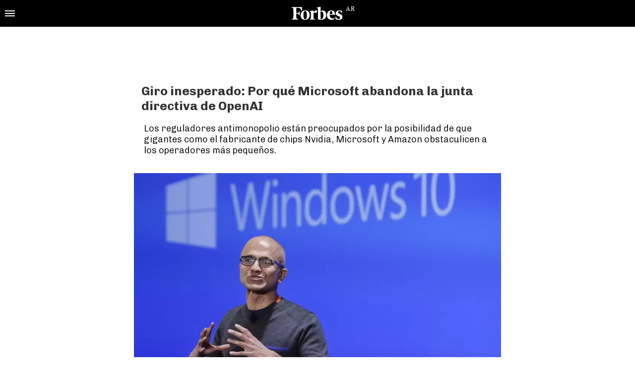

--- FILE ---
content_type: text/html; charset=UTF-8
request_url: https://www.forbesargentina.com/innovacion/giro-inesperado-microsoft-abandona-junta-directiva-openai-n55761/amp
body_size: 11606
content:
<!DOCTYPE html>
<html amp lang="es">
<head>
<meta charset="utf-8" />
<meta name="viewport" content="width=device-width" />
<title> Giro inesperado: Por qué Microsoft abandona la junta directiva de OpenAI - Forbes Argentina </title>
<meta name="keywords" content="Apple, Inteligencia Artficial, Microsoft, Open AI" />
<meta name="description" content="Los reguladores antimonopolio están preocupados por la posibilidad de que gigantes como el fabricante de chips Nvidia, Microsoft y Amazon obstaculicen a los operadores más pequeños." />
<link rel="preload" as="script" href="https://cdn.ampproject.org/v0.js" />
 
        <link rel="preload"  href="https://statics.forbesargentina.com/2023/01/crop/63c8113c58423__980x549.webp" as="image" />
<link rel="preconnect dns-prefetch" href="https://fonts.gstatic.com/" crossorigin />
<script async src="https://cdn.ampproject.org/v0.js"></script> 
<script async custom-element="amp-image-lightbox" src="https://cdn.ampproject.org/v0/amp-image-lightbox-0.1.js"></script> 
<script async custom-element="amp-sticky-ad" src="https://cdn.ampproject.org/v0/amp-sticky-ad-1.0.js"></script> 
<script async custom-element="amp-analytics" src="https://cdn.ampproject.org/v0/amp-analytics-0.1.js"></script> 
<script async custom-element="amp-ad" src="https://cdn.ampproject.org/v0/amp-ad-0.1.js"></script> 
<script async custom-element="amp-sidebar" src="https://cdn.ampproject.org/v0/amp-sidebar-0.1.js"></script> 
<script async custom-element="amp-accordion" src="https://cdn.ampproject.org/v0/amp-accordion-0.1.js"></script>
<script async custom-element="amp-social-share" src="https://cdn.ampproject.org/v0/amp-social-share-0.1.js"></script>
 
 
    <link rel="canonical" href="https://www.forbesargentina.com/innovacion/giro-inesperado-microsoft-abandona-junta-directiva-openai-n55761" />
<meta property="og:url" content="https://www.forbesargentina.com/innovacion/giro-inesperado-microsoft-abandona-junta-directiva-openai-n55761" />
<meta property="og:title" content="Giro inesperado: Por qué Microsoft abandona la junta directiva de OpenAI" />
<meta property="og:description" content="Los reguladores antimonopolio están preocupados por la posibilidad de que gigantes como el fabricante de chips Nvidia, Microsoft y Amazon obstaculicen a los operadores más pequeños." />
<meta property="og:image" content="https://statics.forbesargentina.com/2023/01/crop/63c8113c58423__980x549.webp" />
<meta name="og:type" content="article" />
<meta name="og:site_name" content="Forbes Argentina" />
<meta name="og:region" content="Buenos Aires" />
<meta name="og:country-name" content="Argentina" />
<meta name="twitter:card" content="summary_large_image" />
<meta name="twitter:title" content="Giro inesperado: Por qué Microsoft abandona la junta directiva de OpenAI - Forbes Argentina" />
<meta name="twitter:image" content="https://statics.forbesargentina.com/2023/01/crop/63c8113c58423__980x549.webp" />
    <meta name="twitter:site" content="@forbesargentina" />
    <meta name="twitter:creator" content="@forbesargentina" />
<meta name="twitter:domain" content="https://www.forbesargentina.com/" />
<meta name="twitter:description" content="Los reguladores antimonopolio están preocupados por la posibilidad de que gigantes como el fabricante de chips Nvidia, Microsoft y Amazon obstaculicen a los operadores más pequeños." />
<meta name="theme-color" content="#000000" />
<meta name="msapplication-navbutton-color" content="#000000" />
<meta name="apple-mobile-web-app-status-bar-style" content="#000000" />
<meta name="author" content="Sourtech" />
<meta name="generator" content="AmuraCMS powered by Sourtech" />
<link rel="shortcut icon" href="https://statics.forbesargentina.com/forbes/img/global/favicon.ico?v2" />
<link rel="stylesheet" href="https://fonts.googleapis.com/css?family=Chivo:300,300i,400,400i,700,700i,900,900i&display=swap" />
<link rel="stylesheet" href="https://fonts.googleapis.com/css?family=Barlow:300,300i,400,400i,500,500i,600,600i,700,700i,800,800i,900,900i&display=swap" />
<style amp-boilerplate>
    body {
      -webkit-animation: -amp-start 8s steps(1, end) 0s 1 normal both;
      -moz-animation: -amp-start 8s steps(1, end) 0s 1 normal both;
      -ms-animation: -amp-start 8s steps(1, end) 0s 1 normal both;
      animation: -amp-start 8s steps(1, end) 0s 1 normal both;
    }
    @-webkit-keyframes -amp-start {
      from {
        visibility: hidden;
      }
      to {
        visibility: visible;
      }
    }
    @-moz-keyframes -amp-start {
      from {
        visibility: hidden;
      }
      to {
        visibility: visible;
      }
    }
    @-ms-keyframes -amp-start {
      from {
        visibility: hidden;
      }
      to {
        visibility: visible;
      }
    }
    @-o-keyframes -amp-start {
      from {
        visibility: hidden;
      }
      to {
        visibility: visible;
      }
    }
    @keyframes -amp-start {
      from {
        visibility: hidden;
      }
      to {
        visibility: visible;
      }
    }
  </style>
<noscript>
<style amp-boilerplate>
      body {
        -webkit-animation: none;
        -moz-animation: none;
        -ms-animation: none;
        animation: none;
      }
    </style>
</noscript>
<link rel="stylesheet" href="https://use.fontawesome.com/releases/v6.4.2/css/all.css" type="text/css"/>
<script type="application/ld+json">
  {
    "@context": "http://schema.org",
    "@type": "NewsArticle",
    "headline": "Giro inesperado: Por qué Microsoft abandona la junta directiva de OpenAI",
    "url": "https://www.forbesargentina.com/innovacion/giro-inesperado-microsoft-abandona-junta-directiva-openai-n55761",
    "dateCreated": "-0001-11-30T00:00:00-03:53",
    "dateModified": "2024-07-10T18:15:14-03:00",
    "articleSection": "Innovacion",
    "keywords": "Apple, Inteligencia Artficial, Microsoft, Open AI",
    "datePublished": "2024-07-10T12:35:00-03:00",
    "publisher": {
      "@type": "Organization",
      "name": "Forbes Argentina",
      "logo": {
        "@type": "ImageObject",
        "url": "https://statics.forbesargentina.com/forbes/img/global/app/forbes-app-icon_144x144.png",
        "width": 144,
        "height": 144
      }
    },
    "mainEntityOfPage": {
      "@type": "WebPage",
      "@id": "https://www.forbesargentina.com/innovacion/giro-inesperado-microsoft-abandona-junta-directiva-openai-n55761"
    },
    "author": {
      "@type": "Person",
            "name": "Robert Hart",
      "url": "https://www.forbesargentina.com/autor/robert-hart-a266"
          },
    "image": "https://statics.forbesargentina.com/2023/01/crop/63c8113c58423__980x549.webp"
  }
</script>
<style amp-custom>
    body {
    	font-family: 'Chivo', sans-serif;
    }
    .container {
    	max-width:720px;
    	padding:0 10px;
    	margin:0 auto
    }
    .attachments-logo-header-amp {
    	border-bottom:1px solid grey;
    	margin-bottom:20px
    }
    .attachments-logo-header-amp .logo {
    	display:block;
    	padding:15px 0 10px
    }
    .attachments-logo-header-amp .logo amp-img {
    	max-width:150px
    }
    .attachments-logo-header-amp {
    	box-shadow:0 2px 5px 0 rgba(50, 50, 50, .6);
    	border:0
    }
    .attachments-logo-header-amp .logo amp-img {
    	width:150px;
    	height:50px
    }
    .detail-body-amp .news-amp-title, .detail-body-amp .news-amp-caption, .detail-body-amp .news-amp-attachment, .detail-body-amp .news-amp-body {
    	margin-bottom:10px
    }
    .detail-body-amp .news-amp-title {
    	font-size:25px;
    	padding:10px 0;
    	margin:0 0 20px 0;
    	font-weight:bold
    }
    .detail-body-amp .news-amp-attachment {
    	margin-left:-10px;
    	margin-right:-10px
    }
    .detail-body-amp .news-amp-body {
    	font-size:17px;
    	font-weight:300;
    	line-height:1.5em;
    	margin-bottom:20px
    }
    .detail-body-amp .news-amp-body a {
    	font-weight:normal;
    	text-decoration:none
    }
    .detail-body-amp .news-amp-body .rel-note {

    	display: block;
    	margin: 20px 0;
    	display: -ms-flexbox;
    	display: -webkit-flex;
    	display: flex;
    	-webkit-flex-direction: row;
    	-ms-flex-direction: row;
    	flex-direction: row;
    	-webkit-flex-wrap: nowrap;
    	-ms-flex-wrap: nowrap;
    	flex-wrap: nowrap;
    	-webkit-justify-content: flex-start;
    	-ms-flex-pack: start;
    	justify-content: flex-start;
    	-webkit-align-content: flex-start;
    	-ms-flex-line-pack: start;
    	align-content: flex-start;
    	-webkit-align-items: flex-start;
    	-ms-flex-align: start;
    	align-items: flex-start;

    }
    .detail-body-amp .news-amp-body .rel-note .text .tit {
    	font-family: 'Chivo', sans-serif;
    	color: #000;
    	font-size: 17px;
    	line-height: 22px;
    	font-weight: 700;
    	margin: 0;
    }
    .detail-body-amp .news-amp-body .rel-note .text {
    	padding: 0;
    }
    figure {
    	margin:0;
    	padding:0;
    }
    h4 {
    	position: relative;
    	padding-bottom: 0;
    	font-family: 'Chivo', sans-serif;
    	font-size:20px;
    	color: #000000;
    }
    .notas-relacionadas .area {
    	margin: 0 auto;
    	text-align: center;
    }
    .notas-relacionadas p{
    	font-family: 'Barlow', sans-serif;
    	font-size: 18px;
    	color: #000;
    	margin: 5px 0 15px;
    }
    .notas-relacionadas p a{
    	color:#000;
    	text-decoration:none;
    }
    .detail-body-amp .news-amp-body .rel-note figure {
    	margin-right: 20px;
    	float: left;
    	min-width: 150px;
    	max-width: 150px;
    }
    .detail-body-amp .news-amp-body .rel-note .text .categ {
    	font-family: 'Barlow', sans-serif;
    	font-size: 14px;
    	font-weight: 500;
    }

    .detail-body-amp .news-amp-body .embed_cont .embed_epigrafe, .detail-body-amp .news-amp-body .embed_cont .embed_copyright {
    	background-color:#e6e6e6;
    	padding:5px 15px
    }
    .detail-body-amp .news-amp-body .embed_cont .embed_options {
    	display:none
    }
    .detail-body-amp .news-amp-body .type_highlight {
    	font-weight:bold;
    	display:block;
    	padding:10px 0;
    	margin:10px 0;
    	border-top:1px solid #bfbfbf;
    	border-bottom:1px solid #bfbfbf
    }
    .detail-body-amp .news-amp-title {
    	position:relative;
    	padding-bottom:20px;
    	font-family: 'Chivo', sans-serif;
    	color:#000000;
    }

    .detail-body-amp .news-amp-caption {
    	font-size:18px;
    	margin:0 0 35px 0;
    	font-weight:300;
    	padding:0 10px
    }
    .detail-body-amp .news-amp-body a {
    	color:#000000
    }
    .detail-body-amp .news-amp-body figure.image{
    	width: 100%;
    	height: auto;
    	margin: 0;
    	padding: 0;
    }
    .detail-body-amp .news-amp-body figure.media {
    	display: block;
    	text-align: center;
    }
    .detail-body-amp .news-amp-body .embed_cont .embed_epigrafe,
    .detail-body-amp .news-amp-body .embed_cont .embed_copyright {
    	background-color:#185071;
    	font-weight:300;
    	color:#fff
    }
    .detail-body-amp .news-amp-body .embed_cont .embed_epigrafe {
    	font-size:13px
    }
    .detail-body-amp .news-amp-body .embed_cont .embed_copyright {
    	font-family: 'Chivo', sans-serif;
    	font-size:11px
    }
    .detail-body-amp .news-amp-body .embed_cont {
    	width:100%;
    	height:100%
    }
    .detail-body-amp .news-amp-attachment {
    	width:100%
    }
    .detail-body-amp amp-img img {
    	width:100%;
    	height:auto
    }
    .content-related-content-amp {
    	margin:20px 0
    }
    .content-related-content-amp .title-news {
    	font-size:20px;
    	font-weight:300
    }
    .content-related-content-amp .article-item {
    	margin-bottom:20px
    }
    .content-related-content-amp .article-item .media-wrapper {
    	margin-left:-10px;
    	margin-right:-10px;
    	margin-bottom:10px
    }
    .content-related-content-amp .article-item .title-item {
    	margin:0;
    	font-size:18px
    }
    .content-related-content-amp .article-item .title-item a {
    	text-decoration:none;
    	color:black
    }
    .content-related-content-amp .title-news {
    	color:#185071;
    	font-family: 'Chivo', sans-serif;
    	text-transform:uppercase;
    	margin-top:20px
    }
    .content-related-content-amp .article-item .title-item {
    	font-weight:bold;
    	font-family: 'Chivo', sans-serif;
    }
    .content-related-content-amp .article-item .media-wrapper {
    	margin:0;
    	margin-bottom:10px;
    	width:100%;
    	float:left
    }
    .content-related-content-amp .article-item .media-wrapper amp-img {
    	max-width:100%;
    	max-height:0;
    	padding-bottom:58.6957%
    }
    .content-related-content-amp .article-item .media-wrapper amp-img img {
    	max-width:100%;
    	height:auto;
    	position:absolute;
    	top:0;
    	left:0;
    	bottom:0;
    	right:0
    }
    .container_publi {
        text-align: center;
    }
    .container .redes-share{
        text-align: center;
        margin: 30px 0 10px 0;
    }
    .container .data-top .autor{
      color: #666;
      font-size: 12px;
      line-height: 20px;
      font-weight: 500;
      margin: 10px 0;
    }  
    .container .data-top .autor a {
        color: #000;
        font-weight: 700;
    }
    .container .data-top .redes {
        margin-top: -7px;
    } 
    .container .data-top .redes a {
        margin-right: 10px;
    }    
    
 .font-family-inherit {
    font-family: inherit;
  }
  .font-size-inherit {
    font-size: inherit;
  }
  .text-decoration-none {
    text-decoration: none;
  }
  .bold {
    font-weight: 700;
  }
  .regular {
    font-weight: 400;
  }
  .italic {
    font-style: italic;
  }
  .caps {
    text-transform: uppercase;
    letter-spacing: 0.2em;
  }
  .left-align {
    text-align: left;
  }
  .center {
    text-align: center;
  }
  .right-align {
    text-align: right;
  }
  .justify {
    text-align: justify;
  }
  .nowrap {
    white-space: nowrap;
  }
  .break-word {
    word-wrap: break-word;
  }
  .line-height-1 {
    line-height: 1rem;
  }
  .line-height-2 {
    line-height: 1.125rem;
  }
  .line-height-3 {
    line-height: 1.5rem;
  }
  .line-height-4 {
    line-height: 2rem;
  }
  .list-style-none {
    list-style: none;
  }
  .underline {
    text-decoration: underline;
  }
  .truncate {
    max-width: 100%;
    overflow: hidden;
    text-overflow: ellipsis;
    white-space: nowrap;
  }
  .list-reset {
    list-style: none;
    padding-left: 0;
  }
  .inline {
    display: inline;
  }
  .block {
    display: block;
  }
  .inline-block {
    display: inline-block;
  }
  .table {
    display: table;
  }
  .table-cell {
    display: table-cell;
  }
  .overflow-hidden {
    overflow: hidden;
  }
  .overflow-scroll {
    overflow: scroll;
  }
  .overflow-auto {
    overflow: auto;
  }
  .clearfix:after,
  .clearfix:before {
    content: ' ';
    display: table;
  }
  .clearfix:after {
    clear: both;
  }
  .left {
    float: left;
  }
  .right {
    float: right;
  }
  .fit {
    max-width: 100%;
  }
  .max-width-1 {
    max-width: 24rem;
  }
  .max-width-2 {
    max-width: 32rem;
  }
  .max-width-3 {
    max-width: 48rem;
  }
  .max-width-4 {
    max-width: 64rem;
  }
  .border-box {
    box-sizing: border-box;
  }
  .align-baseline {
    vertical-align: baseline;
  }
  .align-top {
    vertical-align: top;
  }
  .align-middle {
    vertical-align: middle;
  }
  .align-bottom {
    vertical-align: bottom;
  }
  .m0 {
    margin: 0;
  }
  .mt0 {
    margin-top: 0;
  }
  .mr0 {
    margin-right: 0;
  }
  .mb0 {
    margin-bottom: 0;
  }
  .ml0,
  .mx0 {
    margin-left: 0;
  }
  .mx0 {
    margin-right: 0;
  }
  .my0 {
    margin-top: 0;
    margin-bottom: 0;
  }
  .m1 {
    margin: 0.5rem;
  }
  .mt1 {
    margin-top: 0.5rem;
  }
  .mr1 {
    margin-right: 0.5rem;
  }
  .mb1 {
    margin-bottom: 0.5rem;
  }
  .ml1,
  .mx1 {
    margin-left: 0.5rem;
  }
  .mx1 {
    margin-right: 0.5rem;
  }
  .my1 {
    margin-top: 0.5rem;
    margin-bottom: 0.5rem;
  }
  .m2 {
    margin: 1rem;
  }
  .mt2 {
    margin-top: 1rem;
  }
  .mr2 {
    margin-right: 1rem;
  }
  .mb2 {
    margin-bottom: 1rem;
  }
  .ml2,
  .mx2 {
    margin-left: 1rem;
  }
  .mx2 {
    margin-right: 1rem;
  }
  .my2 {
    margin-top: 1rem;
    margin-bottom: 1rem;
  }
  .m3 {
    margin: 1.5rem;
  }
  .mt3 {
    margin-top: 1.5rem;
  }
  .mr3 {
    margin-right: 1.5rem;
  }
  .mb3 {
    margin-bottom: 1.5rem;
  }
  .ml3,
  .mx3 {
    margin-left: 1.5rem;
  }
  .mx3 {
    margin-right: 1.5rem;
  }
  .my3 {
    margin-top: 1.5rem;
    margin-bottom: 1.5rem;
  }
  .m4 {
    margin: 2rem;
  }
  .mt4 {
    margin-top: 2rem;
  }
  .mr4 {
    margin-right: 2rem;
  }
  .mb4 {
    margin-bottom: 2rem;
  }
  .ml4,
  .mx4 {
    margin-left: 2rem;
  }
  .mx4 {
    margin-right: 2rem;
  }
  .my4 {
    margin-top: 2rem;
    margin-bottom: 2rem;
  }
  .mxn1 {
    margin-left: calc(0.5rem * -1);
    margin-right: calc(0.5rem * -1);
  }
  .mxn2 {
    margin-left: calc(1rem * -1);
    margin-right: calc(1rem * -1);
  }
  .mxn3 {
    margin-left: calc(1.5rem * -1);
    margin-right: calc(1.5rem * -1);
  }
  .mxn4 {
    margin-left: calc(2rem * -1);
    margin-right: calc(2rem * -1);
  }
  .m-auto {
    margin: auto;
  }
  .mt-auto {
    margin-top: auto;
  }
  .mr-auto {
    margin-right: auto;
  }
  .mb-auto {
    margin-bottom: auto;
  }
  .ml-auto,
  .mx-auto {
    margin-left: auto;
  }
  .mx-auto {
    margin-right: auto;
  }
  .my-auto {
    margin-top: auto;
    margin-bottom: auto;
  }
  .p0 {
    padding: 0;
  }
  .pt0 {
    padding-top: 0;
  }
  .pr0 {
    padding-right: 0;
  }
  .pb0 {
    padding-bottom: 0;
  }
  .pl0,
  .px0 {
    padding-left: 0;
  }
  .px0 {
    padding-right: 0;
  }
  .py0 {
    padding-top: 0;
    padding-bottom: 0;
  }
  .p1 {
    padding: 0.5rem;
  }
  .pt1 {
    padding-top: 0.5rem;
  }
  .pr1 {
    padding-right: 0.5rem;
  }
  .pb1 {
    padding-bottom: 0.5rem;
  }
  .pl1 {
    padding-left: 0.5rem;
  }
  .py1 {
    padding-top: 0.5rem;
    padding-bottom: 0.5rem;
  }
  .px1 {
    padding-left: 0.5rem;
    padding-right: 0.5rem;
  }
  .p2 {
    padding: 1rem;
  }
  .pt2 {
    padding-top: 1rem;
  }
  .pr2 {
    padding-right: 1rem;
  }
  .pb2 {
    padding-bottom: 1rem;
  }
  .pl2 {
    padding-left: 1rem;
  }
  .py2 {
    padding-top: 1rem;
    padding-bottom: 1rem;
  }
  .px2 {
    padding-left: 1rem;
    padding-right: 1rem;
  }
  .p3 {
    padding: 1.5rem;
  }
  .pt3 {
    padding-top: 1.5rem;
  }
  .pr3 {
    padding-right: 1.5rem;
  }
  .pb3 {
    padding-bottom: 1.5rem;
  }
  .pl3 {
    padding-left: 1.5rem;
  }
  .py3 {
    padding-top: 1.5rem;
    padding-bottom: 1.5rem;
  }
  .px3 {
    padding-left: 1.5rem;
    padding-right: 1.5rem;
  }
  .p4 {
    padding: 2rem;
  }
  .pt4 {
    padding-top: 2rem;
  }
  .pr4 {
    padding-right: 2rem;
  }
  .pb4 {
    padding-bottom: 2rem;
  }
  .pl4 {
    padding-left: 2rem;
  }
  .py4 {
    padding-top: 2rem;
    padding-bottom: 2rem;
  }
  .px4 {
    padding-left: 2rem;
    padding-right: 2rem;
  }       header .top {
    padding: 10px;
    background: #000000;
    display: -ms-flexbox;
    display: -webkit-flex;
    display: flex;
    -webkit-flex-direction: row;
    -ms-flex-direction: row;
    flex-direction: row;
    -webkit-flex-wrap: nowrap;
    -ms-flex-wrap: nowrap;
    flex-wrap: nowrap;
    -webkit-justify-content: space-between;
    -ms-flex-pack: justify;
    justify-content: space-between;
    -webkit-align-content: stretch;
    -ms-flex-line-pack: stretch;
    align-content: stretch;
    -webkit-align-items: center;
    -ms-flex-align: center;
    align-items: center;
}
.hamburger {
    position: relative;
    float: left;
    margin: 0;
    padding: 0;
    cursor: pointer;
    z-index: 99999;
    display: block;
    -webkit-transition: all 0.3s ease;
    -moz-transition: all 0.3s ease;
    -ms-transition: all 0.3s ease;
    -o-transition: all 0.3s ease;
    transition: all 0.3s ease;
}
.hamburger .hamburger-inner {
    position: relative;
    height: 12px;
    width: 20px;
    display: block;
    margin: 0;
    padding: 0;
}
.hamburger .bar {
    width: 20px;
    height: 2px;
    background: #fff;
    position: absolute;
    top: 0;
    -webkit-transition: all 0.3s ease;
    -moz-transition: all 0.3s ease;
    -ms-transition: all 0.3s ease;
    -o-transition: all 0.3s ease;
    transition: all 0.3s ease;
}
.hamburger .bar.bar2, 
.hamburger .bar.bar3 {
    top: 5px;
    transform: matrix(0.99999,0,0,0.99999,0,0);
}
.hamburger .bar.bar4 {
    top: 10px;
}

amp-sidebar {
    transform: none;
    animation: none;
    width: 300px;
}
.menu-overlay {
    -webkit-transition: all 0.3s ease;
    -moz-transition: all 0.3s ease;
    -ms-transition: all 0.3s ease;
    -o-transition: all 0.3s ease;
    transition: all 0.3s ease;
    background: #000000;
    height: 100%;
    top: 0;

    z-index: 99;
    overflow: auto;
}
.menu-overlay .menu {
    padding: 70px 10px 10px 10px;
}
.menu-overlay .menu li {
    font-family: 'Source Serif Pro', serif;
    display: block;
    color: #fff;
    font-size: 21px;
    line-height: 36px;
    position: relative;
}
.menu-overlay .menu ul {
    list-style: none;
    padding: 0;
    margin: 0;
}
.menu-overlay .menu li a {
    color: #fff;
    text-decoration: none;
}
.menu-overlay .menu li.redes {
    font-size: 26px;
    line-height: 40px;
    margin-top: 20px;
}
.menu-overlay .menu li.redes a {
    display: inline-block;
    margin-right: 20px;
}

.menu-overlay .menu li .opensub {
    display: block;
    position: absolute;
    right: 0px;
    top: 0px;
    cursor: pointer;
}
.menu-overlay .menu li .opensub i {
    font-size: 0.8rem;
}
.menu-overlay .ampstart-dropdown ul {
    display: block;
    padding: 0 0 0 20px;
}
.menu-overlay .ampstart-dropdown header {
    cursor: pointer;
    background-color: transparent;
    padding-right: 20px;
    border: none;
}
.menu-overlay .ampstart-dropdown i{
    font-size: 0.7rem;
    margin-left:5px;
}
.menu-overlay amp-accordion section i {
    top: 0;
    transform: rotate(0);
}
.menu-overlay amp-accordion section[expanded] i {
    transform: rotate(90deg);
    top: 2px;
}

/* noticias relacionas en el texto */

.detail-body-amp .news-amp-body .rel-note figure {
    margin-right: 0;
    float: left;
    min-width: 100px;
    max-width: 100px;
}
.detail-body-amp .news-amp-title {
    color: #333;
    margin: 0 5px 20px 5px;
    padding-bottom:0;
}

.detail-body-amp .media-wrapper amp-img{
    margin:0 -10px;
}

.detail-body-amp blockquote {
    display: block;
    color: #093284;
    font-size: 25px;
    line-height: 30px;
    font-style: italic;
    padding: 20px 20px;
    position: relative;
    margin: 0 0 30px 0;
}
.detail-body-amp blockquote::before {
    content: " ";
    position: absolute;
    left: 50%;
    top: 0;
    background: #093284;
    width: 60px;
    height: 2px;
    display: block;
    margin: 0 0 0 -30px;
}
.detail-body-amp blockquote::after {
    content: " ";
    position: absolute;
    left: 50%;
    bottom: 0;
    background: #093284;
    width: 60px;
    height: 2px;
    display: block;
    margin: 0 0 0 -30px;
}
.detail-body-amp .news-amp-body .rel-note figure{
    margin-right: 20px;
}

.notas-relacionadas .area .box{
    color: #1f1f1f;
    padding: 15px 0;
    border-bottom: 1px solid #d5d5d5;
    min-height: 120px;
    display: grid;
    grid-template-columns: 30% 70%;
    grid-template-rows: [row1] 112px [row2] minmax(-webkit-min-content,-webkit-max-content) [row3];
    grid-template-rows: [row1] 112px [row2] minmax(min-content,max-content) [row3];
}
.notas-relacionadas .area .box figure {
    font-size: 14px;
    line-height: 1.5;
    padding: 0 30px 0 0;
}
.notas-relacionadas .area .box .text {
    font-size: 24px;
    line-height: 1.17;
    padding: 0 30px 0 0;
}

footer{
    margin:60px 0 10px 0;
}
footer .logo-foot {
    display: block;
    margin: 0 auto;
    width: 164px;
}
footer .logo-foot img {
    display: block;
    max-width: 100%;
}
footer .copy {
    display: block;
    padding: 10px 0;
    text-align: center;
    font-family: 'Barlow', sans-serif;
    color: #333;
    font-size: 13px;
    line-height: 20px;
}
footer .copy a {
    color: #333;
    text-decoration: none;
}
footer .copy a:hover,
footer .links a:hover{
    text-decoration: underline;
}
footer .links {
    font-size: 13px;
    display: block;
    padding: 10px 10px;
    text-align: center;
    font-family: 'Roboto', sans-serif;
    color: #333;
    
    line-height: 24px;
}
footer .links a {
    color: #333;
    margin-left: 10px;
    text-decoration: none;
    font-size: 13px;
    -webkit-transition: all 0.3s ease;
    -moz-transition: all 0.3s ease;
    -ms-transition: all 0.3s ease;
    -o-transition: all 0.3s ease;
    transition: all 0.3s ease;
}
footer .links i {
    font-size: 23px;
}
footer .powered {
    text-align: right;
    margin-top: 12px;

    display: block;
    padding: 5px 0;

    background: #fff;
    color: #fff;
    font-family: 'Roboto', sans-serif;
    font-size: 10px;

}
footer .powered img {
    width: 100px;
}  </style>
</head>
<body>
 			<!-- ANALYTICS -->
		<amp-analytics type="gtag" data-credentials="include">
		<script type="application/json">
		{
		  "vars" : {
			"gtag_id": "UA-144374987-1",
			"config" : {
			  "UA-144374987-1": { "groups": "default" }
			}
		  }
		}
		</script>
		</amp-analytics>
            <!-- ANALYTICS 4 FORBES GLOBAL-->
            <amp-analytics type="googleanalytics" config="https://amp.analytics-debugger.com/ga4.json" data-credentials="include">
            <script type="application/json">
            {
                "vars" : {
                    "GA4_MEASUREMENT_ID":"G-14JVX87HJ4",
                    "GA4_ENDPOINT_HOSTNAME":"www.google-analytics.com",
                    "DEFAULT_PAGEVIEW_ENABLED":true,
                    "GOOGLE_CONSENT_ENABLED":false,
                    "WEBVITALS_TRACKING":false,
                    "PERFORMANCE_TIMING_TRACKING":false
                },
                "extraUrlParams":{
                                        "event__str_amr_url": "https://www.forbesargentina.com/innovacion/giro-inesperado-microsoft-abandona-junta-directiva-openai-n55761/amp",
                    "event__str_amr_section": "Innovacion",
                    "event__str_amr_id": "55761",
                    "event__str_amr_idm": "33153",
                    "event__str_amr_date": "2024-07-10",
                    "event__str_amr_autor": "Array",
                    "event__str_amr_title": "Giro inesperado: Por qué Microsoft abandona la junta directiva de OpenAI",
                    "event__str_amr_topic": "IA &amp; Big Data",
                    "event__str_amr_format:": "1",
                                        "event__str_amr_type": "nota",
                    "event__str_amr_origin": "amp"                    
                }
            }
            </script>
            </amp-analytics>
                     <!-- Facebook Pixel -->
            <amp-analytics type="facebookpixel" id="facebook-pixel">
            <script type="application/json">
            {
                "vars": {
                    "pixelId": "565765784789096"
                },
                "triggers": {
                    "trackPageview": {
                        "on": "visible",
                        "request": "pageview"
                    }
                }
            }
            </script>
            </amp-analytics>
            <!-- ANALYTICS 4-->
            <amp-analytics type="googleanalytics" config="https://amp.analytics-debugger.com/ga4.json" data-credentials="include">
            <script type="application/json">
            {
                "vars" : {
                    "GA4_MEASUREMENT_ID":"G-W1G2LN1KF3",
                    "GA4_ENDPOINT_HOSTNAME":"www.google-analytics.com",
                    "DEFAULT_PAGEVIEW_ENABLED":true,
                    "GOOGLE_CONSENT_ENABLED":false,
                    "WEBVITALS_TRACKING":false,
                    "PERFORMANCE_TIMING_TRACKING":false
                }
            }
            </script>
            </amp-analytics>
        	                <amp-analytics>
          <script type="application/json">
          {
            "requests": {
              "track": "https://www.forbesargentina.com/api/track?news=55761&media=1&section=2&date=20240710&signature=0be04409088cff42992bc509284d925da6a5e890cfbb1b538bc1c7cf97e21614"
            },
            "triggers": {
              "trackPageView": {
                "on": "visible",
                "request": "track"
              }
            },
            "vars": {
              "news": 55761,
              "media": 1,
              "section": 2,
              "date": 20240710,
              "signature": "0be04409088cff42992bc509284d925da6a5e890cfbb1b538bc1c7cf97e21614"
            },
            "transport": {
              "beacon": true,
              "xhrpost": true,
              "image": false
            }
          }
          </script>
        </amp-analytics>	
	<header>
    <div class="top">
        <div on="tap:sidebar.toggle" role="button" tabindex="0" class="hamburger">
            <div class="hamburger-inner">
                <div class="bar bar1"></div>
                <div class="bar bar2"></div>
                <div class="bar bar3"></div>
                <div class="bar bar4"></div>
            </div>
        </div>
        <a href="https://www.forbesargentina.com/" class="logo" title="Forbes Argentina">
            <amp-img src="https://statics.forbesargentina.com/forbes/img/global/forbes.svg" alt="Forbes Argentina" height="30" width="150"></amp-img>
        </a> 
        <span></span> 
    </div>
</header>
<amp-sidebar id="sidebar" layout="nodisplay" side="left"> 
<div class="menu-overlay">
	<nav class="menu">
		<ul>
												<li>

													<amp-accordion layout="container" disable-session-states="" class="ampstart-dropdown">
                                <section>
                                                                            <header>
                                            <a href="https://www.forbesargentina.com/especial/innovacion" title="Innovación" >Innovación</a>
                                            <i class="fas fa-chevron-right"></i>
                                        </header>
                                                                        
                                    <ul class="ampstart-dropdown-items list-reset m0 p0">
                                                                                <li class="ampstart-dropdown-item">
                                            <a href="https://www.forbesargentina.com/innovacion/ia-big-data" title="AI &amp; Big Data" >AI &amp; Big Data</a>
                                        </li>
                                                                                <li class="ampstart-dropdown-item">
                                            <a href="https://www.forbesargentina.com/innovacion/tecnologia" title="Tecnología" >Tecnología</a>
                                        </li>
                                                                                <li class="ampstart-dropdown-item">
                                            <a href="https://www.forbesargentina.com/innovacion/ciberseguridad" title="Ciberseguridad" >Ciberseguridad</a>
                                        </li>
                                                                                <li class="ampstart-dropdown-item">
                                            <a href="https://www.forbesargentina.com/innovacion/cio-network" title="CIO Network" >CIO Network</a>
                                        </li>
                                                                                <li class="ampstart-dropdown-item">
                                            <a href="https://www.forbesargentina.com/innovacion/games" title="Games" >Games</a>
                                        </li>
                                                                                <li class="ampstart-dropdown-item">
                                            <a href="https://www.forbesargentina.com/innovacion/healthcare" title="Healthcare" >Healthcare</a>
                                        </li>
                                                                                <li class="ampstart-dropdown-item">
                                            <a href="https://www.forbesargentina.com/innovacion/ibm-ia-en-accion" title="IBM IA en acción by Forbes" >IBM IA en acción by Forbes</a>
                                        </li>
                                                                            </ul>
                                </section>                                
                            </amp-accordion> 
											</li>
				            
												<li>

													<amp-accordion layout="container" disable-session-states="" class="ampstart-dropdown">
                                <section>
                                                                            <header>
                                            <a href="https://www.forbesargentina.com/especial/liderazgo" title="Liderazgo" >Liderazgo</a>
                                            <i class="fas fa-chevron-right"></i>
                                        </header>
                                                                        
                                    <ul class="ampstart-dropdown-items list-reset m0 p0">
                                                                                <li class="ampstart-dropdown-item">
                                            <a href="https://www.forbesargentina.com/liderazgo/ceo-network" title="CEO Network" >CEO Network</a>
                                        </li>
                                                                                <li class="ampstart-dropdown-item">
                                            <a href="https://www.forbesargentina.com/liderazgo/cfo-network" title="CFO Network" >CFO Network</a>
                                        </li>
                                                                                <li class="ampstart-dropdown-item">
                                            <a href="https://www.forbesargentina.com/liderazgo/mujeres-power" title="Mujeres Power" >Mujeres Power</a>
                                        </li>
                                                                                <li class="ampstart-dropdown-item">
                                            <a href="https://www.forbesargentina.com/liderazgo/chro-network" title="CHRO Network" >CHRO Network</a>
                                        </li>
                                                                                <li class="ampstart-dropdown-item">
                                            <a href="https://www.forbesargentina.com/liderazgo/cmo-network" title="CMO Network" >CMO Network</a>
                                        </li>
                                                                                <li class="ampstart-dropdown-item">
                                            <a href="https://www.forbesargentina.com/liderazgo/sostenibilidad" title="Sostenibilidad" >Sostenibilidad</a>
                                        </li>
                                                                                <li class="ampstart-dropdown-item">
                                            <a href="https://www.forbesargentina.com/liderazgo/management" title="Management" >Management</a>
                                        </li>
                                                                            </ul>
                                </section>                                
                            </amp-accordion> 
											</li>
				            
												<li>

													<amp-accordion layout="container" disable-session-states="" class="ampstart-dropdown">
                                <section>
                                                                            <header>
                                            <a href="https://www.forbesargentina.com/especial/money" title="Money" >Money</a>
                                            <i class="fas fa-chevron-right"></i>
                                        </header>
                                                                        
                                    <ul class="ampstart-dropdown-items list-reset m0 p0">
                                                                                <li class="ampstart-dropdown-item">
                                            <a href="https://www.forbesargentina.com/money/banca-seguros" title="Banca y Seguros" >Banca y Seguros</a>
                                        </li>
                                                                                <li class="ampstart-dropdown-item">
                                            <a href="https://www.forbesargentina.com/money/fintech" title="Fintech" >Fintech</a>
                                        </li>
                                                                                <li class="ampstart-dropdown-item">
                                            <a href="https://www.forbesargentina.com/money/crypto" title="Crypto" >Crypto</a>
                                        </li>
                                                                                <li class="ampstart-dropdown-item">
                                            <a href="https://www.forbesargentina.com/money/finanzas" title="Finanzas" >Finanzas</a>
                                        </li>
                                                                                <li class="ampstart-dropdown-item">
                                            <a href="https://www.forbesargentina.com/money/wealth-management-tax" title="Wealth Management &amp; Tax" >Wealth Management &amp; Tax</a>
                                        </li>
                                                                            </ul>
                                </section>                                
                            </amp-accordion> 
											</li>
				            
												<li>

													<amp-accordion layout="container" disable-session-states="" class="ampstart-dropdown">
                                <section>
                                                                            <header>
                                            <a href="https://www.forbesargentina.com/especial/negocios" title="Negocios" >Negocios</a>
                                            <i class="fas fa-chevron-right"></i>
                                        </header>
                                                                        
                                    <ul class="ampstart-dropdown-items list-reset m0 p0">
                                                                                <li class="ampstart-dropdown-item">
                                            <a href="https://www.forbesargentina.com/negocios/energia" title="Energía" >Energía</a>
                                        </li>
                                                                                <li class="ampstart-dropdown-item">
                                            <a href="https://www.forbesargentina.com/negocios/agro" title="Agro" >Agro</a>
                                        </li>
                                                                                <li class="ampstart-dropdown-item">
                                            <a href="https://www.forbesargentina.com/negocios/industria" title="Industria" >Industria</a>
                                        </li>
                                                                                <li class="ampstart-dropdown-item">
                                            <a href="https://www.forbesargentina.com/negocios/real-estate" title="Real Estate" >Real Estate</a>
                                        </li>
                                                                                <li class="ampstart-dropdown-item">
                                            <a href="https://www.forbesargentina.com/negocios/emprendedores-u30" title="Emprendedores &amp; U30" >Emprendedores &amp; U30</a>
                                        </li>
                                                                                <li class="ampstart-dropdown-item">
                                            <a href="https://www.forbesargentina.com/negocios/pymes-small-giants" title="Pymes &amp; Small Giants" >Pymes &amp; Small Giants</a>
                                        </li>
                                                                            </ul>
                                </section>                                
                            </amp-accordion> 
											</li>
				            
												<li>

													<amp-accordion layout="container" disable-session-states="" class="ampstart-dropdown">
                                <section>
                                                                            <header>
                                            <a href="https://www.forbesargentina.com/especial/lifestyle" title="Lifestyle" >Lifestyle</a>
                                            <i class="fas fa-chevron-right"></i>
                                        </header>
                                                                        
                                    <ul class="ampstart-dropdown-items list-reset m0 p0">
                                                                                <li class="ampstart-dropdown-item">
                                            <a href="https://www.forbesargentina.com/lifestyle/autos" title="Autos" >Autos</a>
                                        </li>
                                                                                <li class="ampstart-dropdown-item">
                                            <a href="https://www.forbesargentina.com/lifestyle/travel" title="Travel" >Travel</a>
                                        </li>
                                                                                <li class="ampstart-dropdown-item">
                                            <a href="https://www.forbesargentina.com/lifestyle/lujo" title="Lujo" >Lujo</a>
                                        </li>
                                                                                <li class="ampstart-dropdown-item">
                                            <a href="https://www.forbesargentina.com/lifestyle/art-entertainment" title="Art &amp; Entertainment" >Art &amp; Entertainment</a>
                                        </li>
                                                                                <li class="ampstart-dropdown-item">
                                            <a href="https://www.forbesargentina.com/lifestyle/food-drink" title="Food &amp; Drink" >Food &amp; Drink</a>
                                        </li>
                                                                                <li class="ampstart-dropdown-item">
                                            <a href="https://www.forbesargentina.com/lifestyle/moda" title="Moda" >Moda</a>
                                        </li>
                                                                                <li class="ampstart-dropdown-item">
                                            <a href="https://www.forbesargentina.com/lifestyle/barco-avion" title="Barco y Avión" >Barco y Avión</a>
                                        </li>
                                                                            </ul>
                                </section>                                
                            </amp-accordion> 
											</li>
				            
												<li>

						                                                            <a href="https://www.forbesargentina.com/especial/rankings" title="Rankings" >Rankings</a>
                                                    
                        					</li>
				            
												<li>

						                                                            <a href="https://www.forbesargentina.com/especial/videos" title="Videos" >Videos</a>
                                                    
                        					</li>
				            
												<li>

						                                                            <a href="https://www.forbessummit.com.ar" title="Forbes Summit" target="_blank">Forbes Summit</a>
                                                    
                        					</li>
				            
												<li>

						                                                            <a href="https://www.forbesargentina.com/especial/today" title="Today" >Today</a>
                                                    
                        					</li>
				            
			                       
			<li class="redes">
                                    <a href="https://www.facebook.com/ForbesArgentina/" target="_blank" rel="noopener" aria-label="Facebook"><i class="fab fa-facebook-square"></i></a>
                 
                                    <a href="https://twitter.com/forbesargentina" target="_blank" rel="noopener" aria-label="Twitter"><i class="fab fa-twitter"></i></a>
                                    
                                    <a href="https://www.instagram.com/forbesargentina/" target="_blank" rel="noopener" aria-label="Instagram"><i class="fab fa-instagram"></i></a>
                 
                                    <a href="https://www.youtube.com/channel/UC7-bB8X0-0vntXO1K3ZgNfg" target="_blank" rel="noopener" aria-label="Youtube"><i class="fab fa-youtube"></i></a>
                                     
                                    <a href="https://ar.linkedin.com/company/forbes-argentina" target="_blank" rel="noopener" aria-label="Linkedin"><i class="fab fa-linkedin"></i></a>
                  

			</li>
		</ul>
	</nav>
</div>
 </amp-sidebar>
<main role="main">
    <div class="container">
        <div class="container_publi"><amp-ad width=320 height=100 type="doubleclick" data-slot="/22479453980/FbAR_Nota-Negocios_AMP_Top"></amp-ad>
</div>
        <article class="detail-body-amp">
            <div class="news-amp-title">Giro inesperado: Por qué Microsoft abandona la junta directiva de OpenAI</div>
             
            <div class="news-amp-caption">Los reguladores antimonopolio están preocupados por la posibilidad de que gigantes como el fabricante de chips Nvidia, Microsoft y Amazon obstaculicen a los operadores más pequeños.</div>
             
            <div class="container_publi"><amp-ad layout="fluid" height="fluid" type="doubleclick" data-slot="/22479453980/FbAR_Nota-Negocios_AMP_Outstream" data-multi-size="300x250,300x1"></amp-ad>
</div>
                        <div class="media-wrapper wide-aspect-ratio">
                <amp-img src="https://statics.forbesargentina.com/2023/01/crop/63c8113c58423__980x549.webp" width="980" height="549" layout="responsive"></amp-img>
            </div>
                        <div class="news-amp-body"> 
                                     
                        <div class="data-top">
            <p class="autor">
            <a href="https://www.forbesargentina.com/autor/robert-hart-a266" title="Robert Hart">Robert Hart</a>
            
        </p>
                    <div class="redes">
                 
                                    <a href="https://twitter.com/theroberthart?lang=es" target="_blank"><i class="fa-brands fa-x-twitter"></i></a>
                 
                 
                                    <a href="https://www.linkedin.com/in/theroberthart/?originalSubdomain=uk" target="_blank"><i class="fab fa-linkedin-in"></i></a>
                            </div>
         

     
</div>


                        <div class="top-data">
    <div class="redes-share">
        <div class="grey">
            <amp-social-share class="rounded" type="whatsapp" width="36" height="36"></amp-social-share>
            <amp-social-share class="rounded" type="twitter" width="36" height="36"></amp-social-share>
            <amp-social-share class="rounded" type="facebook"  width="36" height="36"></amp-social-share>
            <amp-social-share class="rounded" type="email" width="36" height="36"></amp-social-share> 
        </div>
    </div>
</div>                   
                            
                        
        <p><strong>Microsoft</strong> dejó su puesto en el <strong>Consejo de OpenAI</strong> y<strong> Apple</strong> decidió no asumir un rol equivalente, según informaron el miércoles. Este movimiento inesperado de los gigantes tecnológicos se da en medio de la creciente lucha por la supremacía en<strong> IA</strong> y el creciente escrutinio de los reguladores sobre sus inversiones en inteligencia artificial.
                                <div class="container_publi"><amp-ad width=300 height=250 type="doubleclick" data-slot="/22479453980/FbAR_Nota-Negocios_AMP_300x250x1"></amp-ad>
</div>
        
        <p>"Es difícil no llegar a la conclusión de que la decisión de Microsoft estuvo muy influenciada por el actual escrutinio antimonopolio y de la competencia sobre su impacto (y el de otras grandes tecnológicas) en empresas emergentes de IA como OpenAI", dijo <strong>Alex Haffner</strong>, socio de competencia del estudio de abogados británico<strong> Fladgate</strong>, en declaraciones a<strong> Forbes</strong>.
                    
        <p>Aunque Microsoft puede haberse "anotado una victoria" en junio, cuando la <strong>Comisión Europea </strong>decidió abandonar su investigación sobre Microsoft y OpenAI, el poderoso regulador dejó claro que seguía examinando las relaciones entre las empresas en el espacio de la IA y que sigue "muy centrado en la compleja red de interrelaciones que las grandes tecnológicas crearon con los proveedores de IA". Con esto en mente, Haffner afirmó que es necesario que “Microsoft y otros consideren cuidadosamente cómo estructuran estos acuerdos en el futuro”.
                                <div class="container_publi"><amp-ad width=300 height=250 type="doubleclick" data-slot="/22479453980/FbAR_Nota-Negocios_AMP_300x250x2"></amp-ad>
</div>
        
        @@FIGURE@@<p>En los últimos años, los gigantes de<strong> Silicon Valley </strong>se vieron sometidos a la presión de los reguladores mundiales de la competencia, incluida la <strong>Comisión Federal de</strong> <strong>Comercio de Estados Unidos</strong>, por su inmensa influencia y tamaño. Las investigaciones y la aplicación de la ley se centraron en áreas fundamentales de la economía digital, como la forma en que empresas tecnológicas como <strong>Apple </strong>y <strong>Google</strong> dominan los mercados y las aplicaciones en línea, la forma en que empresas como <strong>Meta</strong> abordan la privacidad y la publicidad, y las adquisiciones anticompetitivas, como la compra por parte de Microsoft de<strong> Blizzard</strong>, un estudio de juegos, por valor de 69.000 millones de dólares.
                    
        <p>El auge del interés por la IA generativa, iniciado con el lanzamiento del asistente de chatbot <strong>ChatGPT </strong>de OpenAI a finales de 2022, provocó una carrera por desarrollar herramientas de IA cada vez más sofisticadas que consumió a gigantes tecnológicos y advenedizos por igual. Dió lugar a herramientas como <strong>Sora</strong> de OpenAI, <strong>Gemini </strong>de Google, <strong>Copilot</strong> de Microsoft, <strong>Firefly</strong> de <strong>Adobe</strong> y <strong>Claude </strong>de<strong> Anthropic</strong>, y desató temores sobre las implicaciones de la tecnología en el empleo y su capacidad para difundir información errónea.
                                <div class="container_publi"><amp-ad width=300 height=250 type="doubleclick" data-slot="/22479453980/FbAR_Nota-Negocios_AMP_300x250x3"></amp-ad>
</div>
        
        <p>Los reguladores antimonopolio están preocupados por la posibilidad de que gigantes como el fabricante de chips <strong>Nvidia</strong>, Microsoft y <strong>Amazon</strong> obstaculicen a los operadores más pequeños. Microsoft, por ejemplo, se vió sometida a escrutinio en<strong> Europa</strong> y <strong>EE.UU</strong>. por sus operaciones relacionadas con la IA, que incluyen una inversión de 13.000 millones de dólares en OpenAI y la "adquisición" de la empresa <strong>Inflection</strong> por 4.000 millones de dólares; Google se enfrenta a una investigación por sus planes de preinstalar su IA Gemini en los teléfonos <strong>Samsung</strong>, y Amazon por su inversión de 4.000 millones de dólares en Anthropic.
                    
        <h4>Valoración de Forbes&nbsp;</h4><p><strong>Altman </strong>tiene un patrimonio neto estimado de 1.000 millones de dólares. Su fortuna procede principalmente de su papel como inversor de riesgo y no de OpenAI, en la que no tiene participaciones. Antes de poner en marcha OpenAI, Altman fundó la empresa de cartografía social<strong> Loopt</strong> y fue socio y presidente de la aceleradora de startups tecnológicas <strong>Y Combinator</strong>, que abandonó para centrarse en la startup de IA. Sus inversiones incluyen participaciones en la empresa de tecnología financiera <strong>Stripe</strong>, la plataforma de redes sociales<strong> Reddit</strong> y la empresa de fusión nuclear <strong>Helion</strong>.
                                <div class="container_publi"><amp-ad width=300 height=250 type="doubleclick" data-slot="/22479453980/FbAR_Nota-Negocios_AMP_300x250x4"></amp-ad>
</div>
        
        <p>&nbsp;
                    
        <p><a href="https://www.forbes.com/sites/roberthart/2024/07/10/microsoft-quits-openai-board-as-regulators-crack-down-on-big-techs-ai-dealmaking/"><i>Nota publicada por Forbes US</i></a>
                    
        
     




 
                                    
                 
            </div>
        </article>
    </div>
</main>
<amp-sticky-ad layout="nodisplay"><amp-ad width=320 height=100 type="doubleclick" data-slot="/22479453980/FbAR_Nota-Negocios_AMP_Zocalo"></amp-ad>
</amp-sticky-ad>
 
    <div class="content-related-content-amp">
  <div class="container">
    <div class="notas-relacionadas">
      <div class="wrapper">
        <h4 class="tit-area">Te puede interesar</h4>
        <section class="area">
                    <article class="box">
                        <figure>
              <a href="https://www.forbesargentina.com/innovacion/nueva-apuesta-silicon-valley-uruguay-plug-and-play-invierte-startup-movilidad-viatik-n85161/amp" title="Nueva apuesta de Silicon Valley por Uruguay: Plug and Play invierte en la startup de movilidad Viatik ">
                <amp-img
                  src="https://statics.forbesargentina.com/2026/01/crop/69727db2b5870__600x390.webp"
                  class=""
                  height="260"
                  width="400"
                  layout="responsive"
                ></amp-img>
              </a>
            </figure>
                        <div class="text">
              <p><a href="https://www.forbesargentina.com/innovacion/nueva-apuesta-silicon-valley-uruguay-plug-and-play-invierte-startup-movilidad-viatik-n85161" title="Nueva apuesta de Silicon Valley por Uruguay: Plug and Play invierte en la startup de movilidad Viatik ">Nueva apuesta de Silicon Valley por Uruguay: Plug and Play invierte en la startup de movilidad Viatik </a></p>
            </div>
          </article>
                    <article class="box">
                        <figure>
              <a href="https://www.forbesargentina.com/innovacion/el-fundador-nvidia-contundente-davos-la-ia-mayor-desarrollo-historia-humanidad-n85148/amp" title="El fundador de Nvidia contundente en Davos: &quot;La IA es el mayor desarrollo en la historia de la humanidad&quot;">
                <amp-img
                  src="https://statics.forbesargentina.com/2026/01/crop/69723fd44e071__600x390.webp"
                  class=""
                  height="260"
                  width="400"
                  layout="responsive"
                ></amp-img>
              </a>
            </figure>
                        <div class="text">
              <p><a href="https://www.forbesargentina.com/innovacion/el-fundador-nvidia-contundente-davos-la-ia-mayor-desarrollo-historia-humanidad-n85148" title="El fundador de Nvidia contundente en Davos: &quot;La IA es el mayor desarrollo en la historia de la humanidad&quot;">El fundador de Nvidia contundente en Davos: &quot;La IA es el mayor desarrollo en la historia de la humanidad&quot;</a></p>
            </div>
          </article>
                    <article class="box">
                        <figure>
              <a href="https://www.forbesargentina.com/innovacion/elon-musk-lanza-una-nueva-advertencia-sobre-ia-sera-tsunami-supersonico-n85088/amp" title="Elon Musk lanza una nueva advertencia sobre la IA: &quot;Será un tsunami supersónico&quot;">
                <amp-img
                  src="https://statics.forbesargentina.com/2025/11/crop/690ddc885f45e__600x390.webp"
                  class=""
                  height="260"
                  width="400"
                  layout="responsive"
                ></amp-img>
              </a>
            </figure>
                        <div class="text">
              <p><a href="https://www.forbesargentina.com/innovacion/elon-musk-lanza-una-nueva-advertencia-sobre-ia-sera-tsunami-supersonico-n85088" title="Elon Musk lanza una nueva advertencia sobre la IA: &quot;Será un tsunami supersónico&quot;">Elon Musk lanza una nueva advertencia sobre la IA: &quot;Será un tsunami supersónico&quot;</a></p>
            </div>
          </article>
                    <article class="box">
                        <figure>
              <a href="https://www.forbesargentina.com/innovacion/valentina-terranova-draper-cygnus-la-ia-nos-ayuda-levantar-capital-nuestros-inversores-n85078/amp" title="Valentina Terranova, de Draper Cygnus: “La IA nos ayuda a levantar capital con nuestros inversores”">
                <amp-img
                  src="https://statics.forbesargentina.com/2026/01/crop/696fc92874921__600x390.webp"
                  class=""
                  height="260"
                  width="400"
                  layout="responsive"
                ></amp-img>
              </a>
            </figure>
                        <div class="text">
              <p><a href="https://www.forbesargentina.com/innovacion/valentina-terranova-draper-cygnus-la-ia-nos-ayuda-levantar-capital-nuestros-inversores-n85078" title="Valentina Terranova, de Draper Cygnus: “La IA nos ayuda a levantar capital con nuestros inversores”">Valentina Terranova, de Draper Cygnus: “La IA nos ayuda a levantar capital con nuestros inversores”</a></p>
            </div>
          </article>
                    <article class="box">
                        <figure>
              <a href="https://www.forbesargentina.com/innovacion/cuanto-dinero-genero-nvidia-inversores-ultimos-diez-anos-revela-eso-sobre-su-modelo-negocio-n85052/amp" title="Cuánto dinero generó NVIDIA a los inversores en los últimos diez años y qué revela eso sobre su modelo de negocio">
                <amp-img
                  src="https://statics.forbesargentina.com/2024/03/crop/65fb536d84c87__600x390.webp"
                  class=""
                  height="260"
                  width="400"
                  layout="responsive"
                ></amp-img>
              </a>
            </figure>
                        <div class="text">
              <p><a href="https://www.forbesargentina.com/innovacion/cuanto-dinero-genero-nvidia-inversores-ultimos-diez-anos-revela-eso-sobre-su-modelo-negocio-n85052" title="Cuánto dinero generó NVIDIA a los inversores en los últimos diez años y qué revela eso sobre su modelo de negocio">Cuánto dinero generó NVIDIA a los inversores en los últimos diez años y qué revela eso sobre su modelo de negocio</a></p>
            </div>
          </article>
                    <article class="box">
                        <figure>
              <a href="https://www.forbesargentina.com/innovacion/openai-rompe-su-promesa-suma-anuncios-chatgpt-por-ia-puede-escapar-modelo-publicitario-n85033/amp" title="OpenAI rompe su promesa y suma anuncios a ChatGPT: ¿por qué la IA no puede escapar del modelo publicitario?">
                <amp-img
                  src="https://statics.forbesargentina.com/2024/05/crop/6638f7e3c0356__600x390.webp"
                  class=""
                  height="260"
                  width="400"
                  layout="responsive"
                ></amp-img>
              </a>
            </figure>
                        <div class="text">
              <p><a href="https://www.forbesargentina.com/innovacion/openai-rompe-su-promesa-suma-anuncios-chatgpt-por-ia-puede-escapar-modelo-publicitario-n85033" title="OpenAI rompe su promesa y suma anuncios a ChatGPT: ¿por qué la IA no puede escapar del modelo publicitario?">OpenAI rompe su promesa y suma anuncios a ChatGPT: ¿por qué la IA no puede escapar del modelo publicitario?</a></p>
            </div>
          </article>
                    <article class="box">
                        <figure>
              <a href="https://www.forbesargentina.com/innovacion/como-automatizar-despedir-verdadero-desafio-ia-2026-n84979/amp" title="Cómo automatizar sin despedir: el verdadero desafío de la IA en 2026">
                <amp-img
                  src="https://statics.forbesargentina.com/2024/08/crop/66bd12ab088e2__600x390.webp"
                  class=""
                  height="260"
                  width="400"
                  layout="responsive"
                ></amp-img>
              </a>
            </figure>
                        <div class="text">
              <p><a href="https://www.forbesargentina.com/innovacion/como-automatizar-despedir-verdadero-desafio-ia-2026-n84979" title="Cómo automatizar sin despedir: el verdadero desafío de la IA en 2026">Cómo automatizar sin despedir: el verdadero desafío de la IA en 2026</a></p>
            </div>
          </article>
                    <article class="box">
                        <figure>
              <a href="https://www.forbesargentina.com/innovacion/el-futuro-salud-anthropic-openai-enfrentan-sus-ia-uno-negocios-mas-rentables-mundo-n84963/amp" title="El futuro de la salud: Anthropic y OpenAI se enfrentan con sus IA en uno de los negocios más rentables del mundo">
                <amp-img
                  src="https://statics.forbesargentina.com/2025/10/crop/68e6a80f0b3d4__600x390.webp"
                  class=""
                  height="260"
                  width="400"
                  layout="responsive"
                ></amp-img>
              </a>
            </figure>
                        <div class="text">
              <p><a href="https://www.forbesargentina.com/innovacion/el-futuro-salud-anthropic-openai-enfrentan-sus-ia-uno-negocios-mas-rentables-mundo-n84963" title="El futuro de la salud: Anthropic y OpenAI se enfrentan con sus IA en uno de los negocios más rentables del mundo">El futuro de la salud: Anthropic y OpenAI se enfrentan con sus IA en uno de los negocios más rentables del mundo</a></p>
            </div>
          </article>
                    <article class="box">
                        <figure>
              <a href="https://www.forbesargentina.com/innovacion/de-promesa-realidad-computacion-cuantica-atrae-miles-millones-acelera-su-camino-mercado-n84949/amp" title="De promesa a realidad: la computación cuántica atrae miles de millones y acelera su camino al mercado">
                <amp-img
                  src="https://statics.forbesargentina.com/2025/02/crop/67b60bf380464__600x390.webp"
                  class=""
                  height="260"
                  width="400"
                  layout="responsive"
                ></amp-img>
              </a>
            </figure>
                        <div class="text">
              <p><a href="https://www.forbesargentina.com/innovacion/de-promesa-realidad-computacion-cuantica-atrae-miles-millones-acelera-su-camino-mercado-n84949" title="De promesa a realidad: la computación cuántica atrae miles de millones y acelera su camino al mercado">De promesa a realidad: la computación cuántica atrae miles de millones y acelera su camino al mercado</a></p>
            </div>
          </article>
                    <article class="box">
                        <figure>
              <a href="https://www.forbesargentina.com/innovacion/como-storytelling-volvio-una-ventaja-competitiva-nueva-herramienta-atraer-capital-talento-confianza-n84939/amp" title="Cómo el “storytelling” se volvió una ventaja competitiva: la nueva herramienta para atraer capital, talento y confianza">
                <amp-img
                  src="https://statics.forbesargentina.com/2025/06/crop/685594ff5b0df__600x390.webp"
                  class=""
                  height="260"
                  width="400"
                  layout="responsive"
                ></amp-img>
              </a>
            </figure>
                        <div class="text">
              <p><a href="https://www.forbesargentina.com/innovacion/como-storytelling-volvio-una-ventaja-competitiva-nueva-herramienta-atraer-capital-talento-confianza-n84939" title="Cómo el “storytelling” se volvió una ventaja competitiva: la nueva herramienta para atraer capital, talento y confianza">Cómo el “storytelling” se volvió una ventaja competitiva: la nueva herramienta para atraer capital, talento y confianza</a></p>
            </div>
          </article>
                  </section>
      </div>
    </div>
  </div>
</div>
 
<footer>
	<div class="container">
        <a href="https://www.forbesargentina.com/" class="logo-foot"><amp-img src="https://statics.forbesargentina.com/forbes/img/global/forbes-black.svg" alt="Forbes Argentina" height="30" width="150"></amp-img></a>	
        <p class="copy">&copy;2026 Forbes Argentina. All rights reserved. 
                                    <a href="https://www.forbesargentina.com/mediakit" title="MediaKit" >MediaKit</a>
                                
                                    <a href="https://www.forbesargentina.com/newsletter" title="Newsletter" >Newsletter</a>
                                
                                    <a href="https://www.forbesargentina.com/contacto" title="Contacto" >Contacto</a>
                                
                                    <a href="https://www.forbesargentina.com/valores" title="Valores y estándares editoriales" >Valores y estándares editoriales</a>
                                
                                        
                                    <a href="https://www.forbesargentina.com/terminos-condiciones" title="Términos y condiciones" >Términos y condiciones</a>
                                
                                    <a href="https://www.forbesargentina.com/politica-privacidad" title="Legales" >Legales</a>
                                
        
        <p class="links">
                                                
                                                
                                                
                                                
                                                <a href="https://www.forbesargentina.com/suscribe" title="Suscribe" >Suscribe</a>
                                    
                                                
                                                
             
                            <a href="https://www.facebook.com/ForbesArgentina/" target="_blank" rel="noopener" aria-label="Facebook"><i class="fab fa-facebook-square"></i></a>
             
                            <a href="https://twitter.com/forbesargentina" target="_blank" rel="noopener" aria-label="Twitter"><i class="fa-brands fa-x-twitter"></i></a>
                                
                            <a href="https://www.instagram.com/forbesargentina/" target="_blank" rel="noopener" aria-label="Instagram"><i class="fab fa-instagram"></i></a>
             
                            <a href="https://www.youtube.com/channel/UC7-bB8X0-0vntXO1K3ZgNfg" target="_blank" rel="noopener" aria-label="Youtube"><i class="fab fa-youtube"></i></a>
                                 
                            <a href="https://ar.linkedin.com/company/forbes-argentina" target="_blank" rel="noopener" aria-label="Linkedin"><i class="fab fa-linkedin"></i></a>
              
        </p>

        <div class="powered">
            <a href="https://www.amuracms.com" rel="noopener" target="_blank" title="Power by AmuraCMS"><amp-img src="https://statics.forbesargentina.com/forbes/img/global/amura.svg" alt="AmuraCMS" height="13" width="100"></amp-img></a>
        </div>         
	</div>    
</footer></body>
</html>
